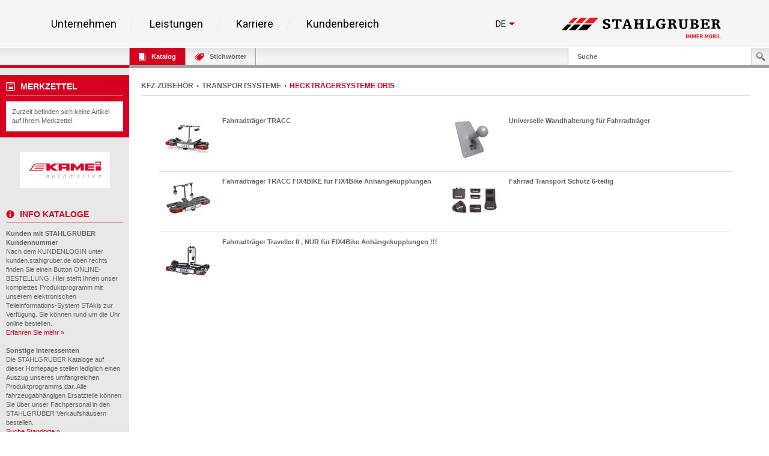

--- FILE ---
content_type: text/css
request_url: https://kunden.stahlgruber.de/Kataloge/style/screen.css
body_size: 4639
content:
@charset "utf-8";
/* CSS Document */
* { 
    padding: 0; 
    margin: 0; 
    border: none; 
    text-decoration: none; 
}

body {
    font-family: arial, sans-serif; 
    font-size: 11px; 
    line-height: 20px; 
    color: #696a6b; 
   /* background: url(../img/bg.png) top left repeat-x #fff !important; */
}

html, body { 
    height: 100%;
    width: 100%;
    min-width: 840px;
    margin: 0px; 
    padding: 0px; 
}

header, nav, article, section, footer, address { 
    display: block; /* Make HTML 5 elements display block-level for consistent styling */
}     

*:focus, *:active { 
    outline: none; 
}

/*    Clearfix    */
.clearfix:after { 
    content: "."; 
    display: block; 
    height: 0; 
    clear: both; 
    visibility: hidden; 
}

.clearfix { 
    display: inline-block; 
}

* html .clearfix { 
    height: 1%; 
} /* Hides from IE-mac \*/

.clearfix { 
    display: block; 
}

/* --------------------------------- ACTIVE STATE + KUNDENBEREICH */
/*body#home #nav { 
    background: url(../img/nav.png) no-repeat left bottom;
}

body#unternehmen #nav { 
    background: url(../img/nav_u.png) no-repeat left bottom;
}

body#leistungen #nav { background: url(../img/nav_l.png) no-repeat left bottom;
}

body#karriere #nav { 
    background: url(../img/nav_k.png) no-repeat left bottom;
}

body#kundenbereich #nav { 
    background: url(../img/nav_ku.png) no-repeat left bottom;
}

body.unternehmen #nav { 
    background: url(../img/nav_u.png) no-repeat left bottom;
}

body.leistungen #nav { 
    background: url(../img/nav_l.png) no-repeat left bottom;
}

body.karriere #nav { 
    background: url(../img/nav_k.png) no-repeat left bottom;
}

body.kundenbereich #nav { 
    background: url(../img/nav_ku.png) no-repeat left bottom;
}

body.kundenbereich #nav .kundenbereich { 
    display: block; 
    visibility: visible; 
}*/

#page-container {
    min-height: 100%;
    margin: 0;
    padding: 0;
    position: relative;
    background: transparent url(../img/bg_leftcol.png) 0 0 repeat-y;
}

* html #page-container {
    height: 100%;
}

#inner-container:after {
    content: "";
    display: block;
    clear: both;
}

#left-col {
    float: left;
    width: 215px;
    box-sizing: content-box;
    background-color: rgb(232, 232, 232);
}

#right-col {
    position: relative;
    margin-left: 215px;
    clear: right;
    box-sizing: content-box;
}

/* --------------------------------- HEADER */
header { 
    width: 100%; 
    height: 84px; 
    position: absolute; 
    top: 0px; 
    z-index: 3;
    background: url(../img/bg.png) top left repeat-x #fff !important;
}

#logo { 
    width: 280px; 
    height: 46px; 
    margin-top: 20px; 
    margin-right: 20px;
    position: absolute;
    right: 0;
    z-index: 1000;
}

#logo_print { 
    width: 280px; 
    height: 46px; 
    margin-right: 20px; 
    position: relative; 
    float: right;
}

#logo img { 
    background: url(../img/logo.png) no-repeat transparent right top;
}

#logo_print img { 
    background: url(../img/logo.png) no-repeat transparent right top;
}

/* --------------------------------- SIDEBAR */
aside { 
    background-color: rgb(232, 232, 232); 
    width: 215px; 
    left: 0px; 
    line-height: 15px; 
    margin-top: 0px; 
    /* position: absolute !important; */
    zoom: 1 !important; 
    min-height: 100%; 
}

.sg-footer {
    position: relative !important;
    clear: left;
}
#block_home {
    background: url(../img/navbar.png) top left repeat-x #f2f2f2 !important;
    height: 28px; 
    margin: 0 0 0 0; 
    padding: 0;
    border-width: 0;
    border-bottom-width: 5px;
    border-bottom-color: #d60020;
    border-style: solid;
}

#block_home div { 
    margin: 0; 
    padding: 4px; 
    border-width: 0;
    border-right-width: thin;
    border-right-color: #a0a1a3;
    border-style: solid; 
    display: inline-block;  
}

#block_home img {
    vertical-align: middle; 
    margin: 0; 
    padding: 0; 
    border-width: 0; 
}

#block_wishlist {
    background-color: #d60020; 
    margin: 12px 0 10px 0; 
    padding: 10px 0 10px 0; 
    border-width: 0 
}

#block_wishlist #block_wishlist_header { 
    margin: 0 10px 0 10px; 
    padding: 0; 
    color: #fff; 
    font-size: 14px; 
    font-weight: bold;
    line-height: normal; 
    text-transform: uppercase; 
    display: inline-block; 
}

#block_wishlist #block_wishlist_header img { 
    margin: 0; 
    padding: 0; 
    border-width: 0;
    vertical-align: middle; 
}

#block_wishlist #block_wishlist_header span { 
    margin: 0 0 0 5px; 
    padding: 0; 
    vertical-align: middle; 
}

#block_wishlist #block_wishlist_content { 
    margin: 10px 10px 0 10px; 
    padding: 0;
    font-size: 11px;
    color: #616264;
    background-color: #fff;
}

#block_wishlist #block_wishlist_content .block_wishlist_empty {
    margin: 0 0 0 0; 
    padding: 10px; 
    border-width: 0; 
    display: inline-block;    
}

#block_wishlist #block_wishlist_content .block_wishlist_small {
    overflow: auto;
    padding: 2px 7px 2px 2px;
    width: 185px;
    height: 130px;    
}

#block_wishlist #block_wishlist_content .block_wishlist_small a:hover {
    color: #d60020;
    font-size: 11px;
    font-weight: bold;
    font-variant: normal;
    text-decoration: none;
}

#block_wishlist #block_wishlist_content .block_wishlist_small a:link {
    color: #616264;
    font-size: 11px;
    font-weight: bold;
    font-variant: normal;
    text-decoration: none;
}

#block_wishlist #block_wishlist_content .block_wishlist_small a:visited {
    color: #616264;
    font-size: 11px;
    font-weight: bold;
    font-variant: normal;
    text-decoration: none;
}

#block_wishlist #block_wishlist_content .block_wishlist_small .articlegroup_bez {
    padding: 0 0 0 5px;
}

#block_wishlist  #block_wishlist_content .block_wishlist_small img {
    border: thin solid #d7d7d7;        
}

#block_wishlist #block_wishlist_content .block_wishlist_small_nav {
    background-color: #d60020;
    font-weight: normal;
    font-variant: normal; 
    padding:5px;
    width: 185px;
    height: 18px;    
}

/* --------------------------------- SLIDESHOW LOGOS */
.rs-slideshow { 
    border: 0; 
    height: 60px;
    margin: 24px auto;
    overflow: hidden; 
    position: relative;
    width: 150px;
}

.rs-slideshow .slide-container {
    background-color: #616264;
    height: 100%;
    left: 0;
    overflow: hidden;
    position: absolute;
    top: 0;
    width: 100%;
}

.rs-slideshow .slide-container img {
    position: absolute;
}

/*    Hide the slide data container    */
.rs-slideshow .slides {
    display: none;
}

#block_nav { 
    margin: 0; 
    padding: 0;
}

#block_nav ul {
    margin: 0 0 0 15px; 
    color: #616264;
    line-height: 20px;
}

#block_nav ul li {
    padding: 0 0 0 18px; 
    background-image: url(../img/square.png);
    background-repeat: no-repeat;
    background-position: left 7px;
    list-style-image: none;
    list-style-type: none;
    list-style-position: outside;    
}

#block_nav ul li a {
    color: #616264;    
}

#block_nav ul li a:hover {
    color: #d60020;    
}

#block_info {
    margin: 10px 0 10px 0; 
    padding: 10px 0 10px 0; 
    border-width: 0 
}

#block_info #block_info_header { 
    margin: 0 10px 0 10px; 
    padding: 0; 
    color: #d60020; 
    font-size: 14px; 
    font-weight: bold;
    line-height: normal; 
    text-transform: uppercase; 
    display: inline-block; 
}

#block_info #block_info_header img { 
    margin: 0; 
    padding: 0; 
    border-width: 0;
    vertical-align: middle; 
}

#block_info #block_info_header span { 
    margin: 0 0 0 5px; 
    padding: 0; 
    vertical-align: middle; 
}

#block_info #block_info_content { 
    margin: 10px; 
    padding: 0;
    font-size: 11px;
    color: #616264;
}

#block_info #block_info_content a {
    color: #d60020;    
}

#block_info #block_info_content a:hover {
    color: #616264;    
}

#block_info #block_info_content a.domain {
    color: #616264;
}

#block_info #block_info_content a.domain:hover {
    color: #d60020;    
}

#inhalt { 
    background: #fff;
    padding-top: 0px;
}

#inhalt_nav {
    background: url(../img/navbar.png) top left repeat-x #f2f2f2 !important;
    height: 28px; 
    margin: 0; 
    padding: 0;
    border-width: 0;
    border-left-width: thin;
    border-left-color: #a0a1a3;
    border-bottom-width: 5px;
    border-bottom-color: #a0a1a3;
    border-style: solid;
}

/*#searchform {
    margin: 0;
    padding: 0;
    float: right;
}*/

#searchform {
    float: right;
    margin: 0;
    padding: 0;
    height: 28px;
    width: 335px;
}

/*#searchform form div {
    height: 28px;
    line-height: 28px;
    float: right;
}*/

#searchform form div.submit {
    height: 28px;
    line-height: 28px;
    float: right;
}

/*#searchform form div:hover {
    color: #ffffff;
    background: #d60020;
}*/

#searchform form div.submit:hover {
    color: #ffffff;
    background: #d60020;
}

#searchform form #combo_container {
    background-color: white;
    height: 28px;
    display: inline;
    float: left;
    padding:  0 5px 0 5px;
    margin-right: 5px;
    border-left: thin solid #a0a1a3;
    border-right: thin solid #a0a1a3;    
}

#searchform form #combo_container #combobox {
    color: #616264;
    font-size: 11px;
}

#searchform form #search_container {
    background-color: white;
    height: 28px;
    width:284px;
    display: inline;    
}

/*#searchform form #search_container{
    background-color: white;
    height: 28px;
    display: inline;    
}*/

#searchform form #search_container input#search {
    width:284px;
    line-height: 27px;
    color: #616264; 
    font-weight: bold;
    font-size: 11px;
    height: 28px;
    padding-left: 15px;
    padding-right: 6px;
    border: 0;
    border-left: thin solid #a0a1a3;
    border-right: thin solid #a0a1a3;
    behavior: url(#default#userData);
}
 
/*#searchform form #search_container input.search {
    line-height: 28px;
    color: #616264; 
    font-weight: bold;
    font-size: 11px;
    height: 28px;
    padding-left: 15px;
    border: 0;
    border-left: thin solid #a0a1a3;
    border-right: thin solid #a0a1a3;
    behavior: url(#default#userData);
}*/

#searchform form #search_container input.searchkeys {
    width:284px;
    line-height: 27px;
    color: #616264; 
    font-weight: bold;
    font-size: 11px;
    height: 28px;
    padding-left: 15px;
    padding-right: 6px;
    border: 0;
    border-left: thin solid #a0a1a3;
    border-right: thin solid #a0a1a3;
    behavior: url(#default#userData);
}

#searchform form #search_container input.image {
    border-width: 7px;
    border-color: transparent;
    border-style: solid;
}


.tt-query {
    -webkit-box-shadow: inset 0 1px 1px rgba(0, 0, 0, 0.075);
     -moz-box-shadow: inset 0 1px 1px rgba(0, 0, 0, 0.075);
          box-shadow: inset 0 1px 1px rgba(0, 0, 0, 0.075);
}
.tt-input {
    padding-left:15px;
    padding-right:6px;
    height:28px;
    font-size:11px;
    font-weight: bold;
    width:284px;
}

.tt-hint {
    /*padding-top:1px;*/
    padding-left:16px;
    padding-right:6px;
    height:28px;
    font-size:11px;
    font-weight: bold;
    color: #999;
    width:284px;
}

.tt-dropdown-menu {
    width: 100%;
    margin-top: 1px;
    padding: 1px 0;
    background-color: #fff;
    border: 1px solid #ccc;
    border: 1px solid rgba(0, 0, 0, 0.2);
    -webkit-border-radius: 4px;
     -moz-border-radius: 4px;
          border-radius: 4px;
    -webkit-box-shadow: 0 5px 10px rgba(0,0,0,.2);
     -moz-box-shadow: 0 5px 10px rgba(0,0,0,.2);
          box-shadow: 0 5px 10px rgba(0,0,0,.2);
}

.tt-suggestion {
    font-size:9px;
    padding: 2px 16px;
    line-height: 20px;
}

.tt-suggestion.tt-cursor {
  color: #fff;
  background-color: #d60020;

}

.tt-suggestion p {
  margin: 0;
}


.content_menu {
    margin: 20px 30px 0 20px;
    padding: 0;
}

.content_menu table {
    border-collapse: collapse;
    border-spacing: 0;
    width: 100%;
}

.content_menu table.breadcrumbs {
    border-collapse: collapse;
    border-spacing: 0;
    width: auto;
}

.content_menu table.breadcrumbs td {
    padding-right: 5px;
}

.content_menu td {
    width: auto;
}

.content_menu td.token {
    text-align: right;
}

.content_menu td.token a {
    margin-right: 3px;
}

.content_menu td span.pipe {
    margin-left: 1px;
    margin-right: 3px;
    padding: 0
}

.content_menu td a:link, .content_menu td a:visited {
    color: #616264;
    font-size: 12px;
    font-weight: bold;
    font-variant: normal;
    text-decoration: none;
}

.content_menu td a:hover, a:hover.links {
    color: #d60020;
    font-size: 12px;
    font-weight: bold;
    font-variant: normal;
    text-decoration: none;
}

a:link.links, a:visited.links {
    color: #d60020;
    font-size: 12px;
    font-weight: bold;
    font-variant: normal;
    text-decoration: none;
}

a:hover.links {
    color: #616264;
    font-size: 12px;
    font-weight: bold;
    font-variant: normal;
    text-decoration: none;
}

.content_menu .nav_header {
    color: #d60020;
    font-size: 12px;
    font-weight: bold;
    text-transform: uppercase;
}

.content_inhalt {
    margin-top: 20px;
    margin-right: 20px;
    margin-left: 20px;
}

.content_inhalt.inline_table {
    display: inline-table;
    border-collapse: collapse;
    margin-bottom: 20px;
}

.content_inhalt.inline_table p {
    text-align: center;
    text-indent: -120px;
}

.content_inhalt.inline_table div.table_row {
    display: table-row;
}

.content_inhalt.inline_table div.table_row_box {
    display: table-row;
    background: #f2f2f2;
    border: thin solid #d7d7d7;
}

.content_inhalt.inline_table div.table_row div.table_cell_imgcol {
    display: table-cell;
}

.content_inhalt.inline_table div.table_row div.table_cell_textcol {
    display: table-cell;
    padding: 0px 15px 0px 15px;
    font-size: 12px;
    text-align: justify;
    vertical-align: top;
}

.content_inhalt.inline_table div.table_row_box div.table_cell_imgcol {
    display: table-cell;
    padding: 15px 0px 15px 15px;
}

.content_inhalt.inline_table div.table_row_box div.table_cell_textcol {
    display: table-cell;
    padding: 15px;
    font-size: 12px;
    text-align: justify;
    vertical-align: top;
}

.content_nav { 
    margin-top: 20px;
    margin-right: 35px;
    margin-left: 25px;
    padding-bottom: 25px;
}

.content_nav table {
    margin: 0;
    padding: 0;
    width: 100%;
    color: #616264;
    font-size: 11px;
    font-weight: bold;
    line-height: 15px;
    border-spacing: 0;
    border-collapse: collapse;
}

.content_nav div.navigation {
    margin-top: 25px;
    margin-right: 25px;
    margin-left: 25px;    
}

.content_nav .navigation table {
    table-layout: fixed;
}

.content_nav table.result:first-child td {
    padding-top: 10px;
}

.content_nav table.result {
    margin-top: 10px;
    border-bottom: thin solid #d7d7d7;    
}

.content_nav table.result_last {
    margin-top: 10px;    
}

.content_nav table.result .thumb, table.result_last .thumb , table.sb .thumb {
    width: 85px;
    height: 85px;
    padding-left: 10px;    
}

.content_nav table tr {
    vertical-align: top;
}

.content_nav table.sb tr {
    border-bottom: thin solid #d7d7d7;
}

.content_nav table.sb tr:last-child {
    border: 0;
}

.content_nav table.sb tr .thumb {
    padding-right: 10px;
}

.content_nav table.sb tr:first-child td {
    padding-top: 10px;
}

.content_nav table.sb tr td {
    padding-top: 10px;
    padding-bottom: 5px;
}

.content_nav table tr td a {
    color: #616264;
    text-decoration: none;
    cursor: pointer;
}

.content_nav table tr td a:link {
    color: #616264;
    text-decoration: none;
}

.content_nav table tr td a:visited {
    color: #616264;
    text-decoration: none;
}

.content_nav table tr td a:hover {
    color: #d60020;
    text-decoration: none;
}

.content_nav table tr td a.nav_artikel:link {
    color: #d60020;
    text-decoration: none;
}

.content_nav table tr td a.nav_artikel:visited {
    color: #d60020;
    text-decoration: none;
}

.content_nav table tr td a.nav_artikel:hover {
    color: #616264;
    text-decoration: none;
}

.content_nav table tr td button.nav {
  display: inline-block;
  font-size: 11px;
  font-weight: bold;
  cursor: pointer;
  text-align: center;
  text-decoration: none;
  outline: none;
  color: #616264;
  background-color: #fff;
}

.content_nav table tr td button.nav:hover {
    color: #d60020;
}

.content_nav td.sb {
    line-height: normal;
}

.content_nav td.sb a {
    line-height: 20px;
}

.content_nav td.sb .subline {
    font-weight: normal;
}

.content_nav td.sb_without_pic {
    width: 50%;
    border-bottom: thin solid #d7d7d7;
}

.content_nav tr:last-child td.sb_without_pic {
    border: 0;
}

.content_nav td.sb_with_pic {
    line-height: normal;
}

.content_nav td.sb_with_pic .subline {
    margin-top: 5px;
    font-weight: normal;
}

.content_nav .content_wishlist_headline {
    margin-bottom: 5px;    
}

.content_nav .content_wishlist {
    margin-bottom: 20px;
    padding: 15px;
    background: #f2f2f2;
    border: thin solid #d7d7d7;
}

.content_nav .content_wishlist table {
    line-height: 20px;
    font-weight: normal;
}

.content_nav .content_wishlist table td.thumbnail {
    text-align: center;    
}

.content_nav .content_wishlist table td.thumbnail img {
    border: thin solid #d7d7d7;    
}

.content_nav .content_wishlist table td .content_wishlist_remove {
    display: inline;
    background-color: white;
    padding: 8px 6px 6px 6px;
    border: thin solid #d7d7d7;   
}

.content_nav .content_wishlist table .add_article_text {
    font-weight: bold;
    display: inline-block;
    vertical-align: middle;
    line-height: 14px;
    margin-left: 10px;
}

.content_nav .content_wishlist table .continue_katalog {
    margin-top: 20px;
    margin-left: 30px;
}

.content_nav .content_wishlist table .continue_katalog a {
    font-weight: bold;
}

.content_nav .content_wishlist table .continue_katalog a:link {
    color: #d60020;
}

.content_nav .content_wishlist table .continue_katalog a:visited {
    color: #d60020;
}

.content_nav .content_wishlist table .continue_katalog a:hover {
    color: #616264;
}

.content_nav .content_wishlist table .continue_katalog a span {
    margin-left: 10px;
}

.content_nav .content_wishlist table .show_wishlist {
    margin-left: 30px;
}

.content_nav .content_wishlist table .show_wishlist a {
    font-weight: bold;
}

.content_nav .content_wishlist table .show_wishlist a:link {
    color: #d60020;
}

.content_nav .content_wishlist table .show_wishlist a:visited {
    color: #d60020;
}

.content_nav .content_wishlist table .show_wishlist a:hover {
    color: #616264;
}

.content_nav .content_wishlist table .show_wishlist a span {
    margin-left: 10px;
}

.content_nav .table_search .table_search_top {
    height: 30px;
    vertical-align: middle;
    text-align: left;    
}

.content_nav .table_search .table_search_pages {
    color: #d60020;
    height: 30px;
    vertical-align: middle;
    text-align: right;    
}

.content_nav .table_search .table_search_navigation {
    height: 30px;
    width: 60px;
    vertical-align: middle;
    text-align: right;    
}

#content_cell .artgroup_header {
    font-size: 12px;
    font-weight: bold;
    text-transform: uppercase;
    display: block;
    margin-top: 20px;
    margin-bottom: 15px;
    margin-left: 20px;
}

#content_cell tr:first-child .artgroup_header {
    color: #d60020;
    border: 0;
    margin-top: 0;
    margin-left: 0;
}

#content_cell tr.first-child .artgroup_header {
    color: #d60020;
    border: 0;
    margin-top: 20px;
    margin-left: 0;
}

#content_cell .artgroup_header .subline {
    color: #616264;
    text-transform: none;
    font-size: 11px;
    font-weight: bold;
    display: block;    
}

#content_cell .artgroup_text {
    font-size: 11px;
    font-weight: normal;
    margin-left: 20px;
    margin-bottom: 10px;
}

#content_cell .artgroup_text .table_krit {
    width: auto;
}

#content_cell .artgroup_text .table_krit td {
    padding-right: 30px;
}

#content_cell tr:first-child .artgroup_text {
    border: 0;
    margin-top: 0;
    margin-left: 0;
}

#content_cell tr.first-child .artgroup_text {
    border: 0;
    margin-top: 0;
    margin-left: 0;
}

#content_cell tr.section {
    /*border-bottom: thin solid #d7d7d7;*/
}

#content_cell tr.section:last-child {
    border-bottom: 0;
}

#content_cell tr.section_place_border {
    height: 15px;
    border-bottom: thin solid #d7d7d7;
}

#content_cell tr.section_place {
    height: 15px;
}

#content_cell .section_textcell {
    padding-right: 20px;
}

#content_cell .section_imagecell_rowspan, #content_cell .imagerow {
    text-align: center;
    padding-left: 20px; 
    border-left: thin solid #d7d7d7;
}

#content_cell .artgroup_text ul {
    margin: 0 0 0 0;
    padding-left: 15px;
    list-style-image: url(../img/list.gif);
    list-style-position: outside;
}

#content_cell .artgroup_text ul li {
    padding-left: 0;
}
 
#content_cell .artgroup_text ul li span {
    vertical-align: sub;    
} 
 
#content_cell .articletable {
    background: #f2f2f2;
    margin-top: 20px;
    margin-bottom: 20px;
    padding: 10px;
    border: thin solid #d7d7d7;
}

#content_cell .pdf_block {
    display: block;
    height: 24px;
    line-height: 24px;
    margin-left: 20px;
}

#content_cell .pdf_block a img {
    display: inline;
    vertical-align: middle;
    margin-right: 10px;
    margin-bottom: 2px;
}

#content_cell tr:first-child .pdf_block {
    display: block;
    height: 24px;
    line-height: 24px;
    margin-left: 0;
}

#content_cell tr.first-child .pdf_block {
    display: block;
    height: 24px;
    line-height: 24px;
    margin-left: 0;
}

#content_cell .content_text .artgroup_text_headline {
    padding-top: 10px;
}



.th_left, .th_left_col1 {
    font-weight: bold;
    text-align: left;
    padding-right: 5px;
}

.th_right {
    font-weight: bold;
    text-align: right;
    padding-right: 5px;
}

.th_center {
    font-weight: bold;
    text-align: center;
    padding-right: 5px;
}

.td_left, .td_left_col1 {
    text-align: left;
    font-weight: normal;
    padding-right: 5px;
}

.td_right {
    text-align: right;
    font-weight: normal;
    padding-right: 5px;
}

.td_center {
    text-align: center;
    font-weight: normal;
    padding-right: 5px;
}

.td_image {
    width: 20px;       
}

.td_image img {
    margin-top: 1px;
    display: inline;    
}

.td_artnr {
    color: #d60020;
    width: 60px;
    font-weight: bold;
}

.td_artnr a {
    color: #d60020 !important;
    text-decoration: none;
    cursor: pointer;
}

.td_artnr a:link {
    color: #d60020 !important;
    text-decoration: none;
}

.td_artnr a:visited {
    color: #d60020 !important;
    text-decoration: none;
}

.td_artnr a:hover {
    color: #616264 !important;
    text-decoration: none;
}

.td_artnr_col {
    color: #d60020;
    font-weight: bold;
    padding-right: 5px;
}

.td_details {
    color: #d60020;
    width: 50px;
    font-size: 9px;
    text-align: left;
    padding-right: 5px;
    cursor: pointer;
}

.td_details img {
    display:inline;
    vertical-align: middle;
}

.td_details span {
    margin-left: 5px;
    display:inline;
    vertical-align: middle;
}



.image_up {
    vertical-align: middle;
    margin-top: 5px 0 5px;
    padding: 5px 10px;
    border: thin solid #d7d7d7;
}

.image_navicon {
    vertical-align: middle;
    padding: 5px 8px;
}

.busy {
    cursor: wait !important;
}

.icons {
    vertical-align: middle;
}

.line_gray {
    width: auto;
    margin: 6px 0 0 0;
    padding: 0;
    border-top: thin solid #d7d7d7;
}

.line_red {
    width: auto;
    margin: 6px 0 6px 0;
    padding: 0;
    border-top: thin solid #d60020;
}

.line_red_box {
    width: auto;
    margin: 6px 10px 6px 10px;
    padding: 0;
    border-top: thin solid #d60020;
}

.line_white {
    width: auto;
    margin: 6px 10px 6px 10px;
    padding: 0;
    border-top: thin solid #fff;
}

.group_ol {
    margin-left: 20px;
}

.bullet_text {
    background: url(../img/list.gif) 0 4px no-repeat;    
    margin-right: 5px;
}

.trigger #info_inhalt {
    text-align: center;
}

.trigger {
    margin: 0 0 0 0;
    line-height: 20px;
    width: 100%;
    font-size: 11px;
    font-weight: normal;
    float: left;
}

.trigger img {
    vertical-align: middle;    
}

.trigger span {
    color: #d60020;
    text-transform: uppercase;
    font-size: 12px;
    font-weight: bold;
    vertical-align: middle;
    display: block;
}

h2.trigger span:hover {
    color: #616264;
    cursor: pointer;
}

h2.active {
    background-position: left bottom;
} /*--When toggle is triggered, it will shift the image to the bottom to show its "opened" state--*/

.toggle_container {
    margin: 0 0 20px;
    padding: 0;
    border: thin solid #d7d7d7;
    background: #f2f2f2;
    overflow: hidden;
    width: 100%;
    clear: both;
}

.toggle_container .block {
    padding: 10px 10px 10px 20px;
}



.tooltip_container {
    background-image: url(../img/gitter.jpg);
    padding: 10px 10px 10px 10px;
    border: thin solid #d7d7d7;
}

.tooltip_container .rowsize {
    line-height: 1.3;
}

.tooltip_picture {
    width: 300px;
    text-align: center;
}

.tooltip_picture_shadow {
    background: url(../img/tooltip_picture_shadow.png) no-repeat left bottom;
    width: 150px;
    height: 150px;
    padding: 4px 7px 17px;
}

--- FILE ---
content_type: image/svg+xml
request_url: https://kunden.stahlgruber.de/Kataloge/img/FCS_Siegel_TOP_NatArbeitgeber_2017.svg
body_size: 192026
content:
<svg xmlns="http://www.w3.org/2000/svg" class="sg-list__submenu-icon" viewBox="0 0 165.12 354.48">
<title>FCS_Siegel_TOP_NatArbeitgeber_2017</title>
<image transform="scale(0.24)" width="688" height="1477" xmlns:xlink="http://www.w3.org/1999/xlink" xlink:href="[data-uri]" />
</svg>